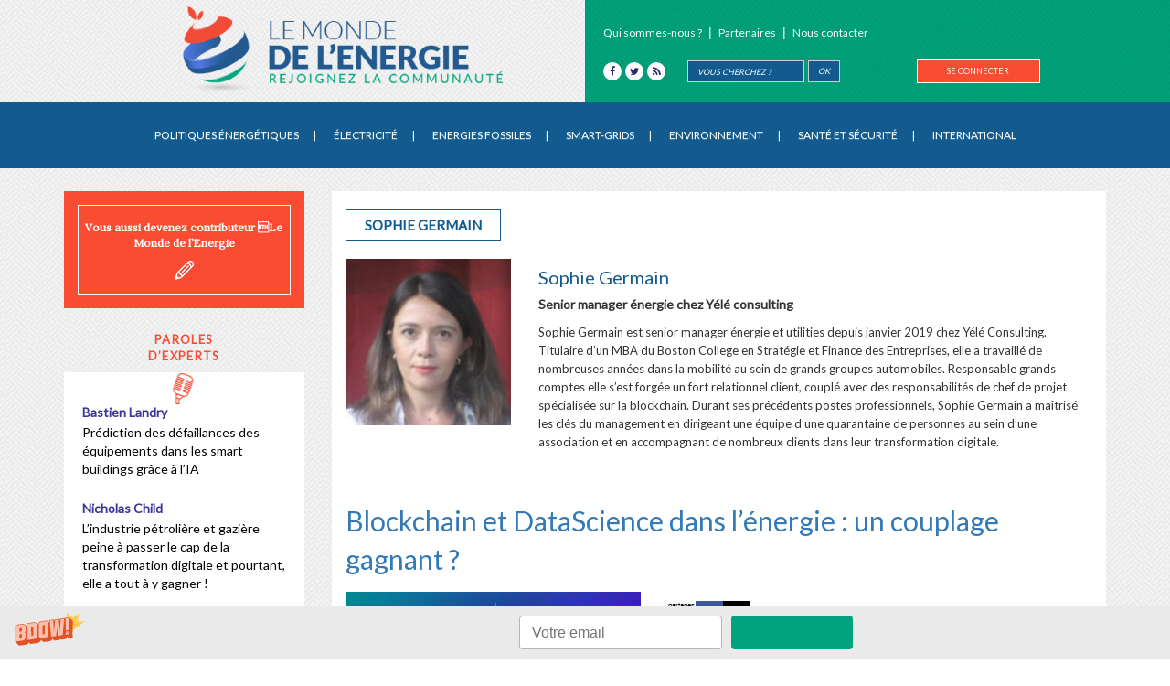

--- FILE ---
content_type: text/html; charset=UTF-8
request_url: https://www.lemondedelenergie.com/author/sophie-germain/
body_size: 14011
content:
<!DOCTYPE html>
<!--[if lt IE 7]>  <html class="no-js lt-ie9 lt-ie8 lt-ie7" lang="fr-FR" prefix="og: http://ogp.me/ns#"> <![endif]-->
<!--[if IE 7]>     <html class="no-js lt-ie9 lt-ie8" lang="fr-FR" prefix="og: http://ogp.me/ns#"> <![endif]-->
<!--[if IE 8]>     <html class="no-js lt-ie9" lang="fr-FR" prefix="og: http://ogp.me/ns#"> <![endif]-->
<!--[if gt IE 8]><!--> <html class="no-js" lang="fr-FR" prefix="og: http://ogp.me/ns#"> <!--<![endif]-->
	<head>
		<meta name="msvalidate.01" content="8349592174FE45A7E70049BEC90BD411" />
		<meta charset="UTF-8">
		<meta http-equiv="X-UA-Compatible" content="IE=edge,chrome=1">
		<meta name="viewport" content="width=device-width">
		<!--[<META HTTP-EQUIV="Refresh" CONTENT="600; URL=">-->

		<link rel="profile" href="https://gmpg.org/xfn/11">
		<link rel="pingback" href="">
		<meta name="getlinko-verify-code" content="getlinko-verify-010707b3a5d280f8f6b938327177343f9cf08209"/>
		
		<!--wordpress head-->
		<title>Sophie Germain, auteur sur Le Monde de l&#039;Energie</title>
<meta name='robots' content='max-image-preview:large' />
	<style>img:is([sizes="auto" i], [sizes^="auto," i]) { contain-intrinsic-size: 3000px 1500px }</style>
	
<!-- This site is optimized with the Yoast SEO Premium plugin v5.9.2 - https://yoast.com/wordpress/plugins/seo/ -->
<link rel="canonical" href="https://www.lemondedelenergie.com/author/sophie-germain/" />
<meta property="og:locale" content="fr_FR" />
<meta property="og:type" content="object" />
<meta property="og:title" content="Sophie Germain, auteur sur Le Monde de l&#039;Energie" />
<meta property="og:url" content="https://www.lemondedelenergie.com/author/sophie-germain/" />
<meta property="og:site_name" content="Le Monde de l&#039;Energie" />
<meta name="twitter:card" content="summary_large_image" />
<meta name="twitter:title" content="Sophie Germain, auteur sur Le Monde de l&#039;Energie" />
<script type='application/ld+json'>{"@context":"http:\/\/schema.org","@type":"WebSite","@id":"#website","url":"https:\/\/www.lemondedelenergie.com\/","name":"Le Monde de l&#039;Energie","potentialAction":{"@type":"SearchAction","target":"https:\/\/www.lemondedelenergie.com\/?s={search_term_string}","query-input":"required name=search_term_string"}}</script>
<!-- / Yoast SEO Premium plugin. -->

<link rel='dns-prefetch' href='//secure.gravatar.com' />
<link rel='dns-prefetch' href='//stats.wp.com' />
<link rel='dns-prefetch' href='//fonts.googleapis.com' />
<link rel='dns-prefetch' href='//v0.wordpress.com' />
<link rel="alternate" type="application/rss+xml" title="Le Monde de l&#039;Energie &raquo; Flux" href="https://www.lemondedelenergie.com/feed/" />
<link rel="alternate" type="application/rss+xml" title="Le Monde de l&#039;Energie &raquo; Flux des commentaires" href="https://www.lemondedelenergie.com/comments/feed/" />
<link rel="alternate" type="application/rss+xml" title="Le Monde de l&#039;Energie &raquo; Flux des articles écrits par Sophie Germain" href="https://www.lemondedelenergie.com/author/sophie-germain/feed/" />
<script async src="https://www.googletagmanager.com/gtag/js?id=UA-88855368-1"></script>
<script>
  window.dataLayer = window.dataLayer || [];
  function gtag(){dataLayer.push(arguments);}
  gtag("js", new Date());
  gtag("config", "UA-88855368-1", {"allow_display_features":false});
  </script>

	<script type="text/javascript">
/* <![CDATA[ */
window._wpemojiSettings = {"baseUrl":"https:\/\/s.w.org\/images\/core\/emoji\/15.1.0\/72x72\/","ext":".png","svgUrl":"https:\/\/s.w.org\/images\/core\/emoji\/15.1.0\/svg\/","svgExt":".svg","source":{"concatemoji":"https:\/\/www.lemondedelenergie.com\/wp-includes\/js\/wp-emoji-release.min.js?ver=6.8"}};
/*! This file is auto-generated */
!function(i,n){var o,s,e;function c(e){try{var t={supportTests:e,timestamp:(new Date).valueOf()};sessionStorage.setItem(o,JSON.stringify(t))}catch(e){}}function p(e,t,n){e.clearRect(0,0,e.canvas.width,e.canvas.height),e.fillText(t,0,0);var t=new Uint32Array(e.getImageData(0,0,e.canvas.width,e.canvas.height).data),r=(e.clearRect(0,0,e.canvas.width,e.canvas.height),e.fillText(n,0,0),new Uint32Array(e.getImageData(0,0,e.canvas.width,e.canvas.height).data));return t.every(function(e,t){return e===r[t]})}function u(e,t,n){switch(t){case"flag":return n(e,"\ud83c\udff3\ufe0f\u200d\u26a7\ufe0f","\ud83c\udff3\ufe0f\u200b\u26a7\ufe0f")?!1:!n(e,"\ud83c\uddfa\ud83c\uddf3","\ud83c\uddfa\u200b\ud83c\uddf3")&&!n(e,"\ud83c\udff4\udb40\udc67\udb40\udc62\udb40\udc65\udb40\udc6e\udb40\udc67\udb40\udc7f","\ud83c\udff4\u200b\udb40\udc67\u200b\udb40\udc62\u200b\udb40\udc65\u200b\udb40\udc6e\u200b\udb40\udc67\u200b\udb40\udc7f");case"emoji":return!n(e,"\ud83d\udc26\u200d\ud83d\udd25","\ud83d\udc26\u200b\ud83d\udd25")}return!1}function f(e,t,n){var r="undefined"!=typeof WorkerGlobalScope&&self instanceof WorkerGlobalScope?new OffscreenCanvas(300,150):i.createElement("canvas"),a=r.getContext("2d",{willReadFrequently:!0}),o=(a.textBaseline="top",a.font="600 32px Arial",{});return e.forEach(function(e){o[e]=t(a,e,n)}),o}function t(e){var t=i.createElement("script");t.src=e,t.defer=!0,i.head.appendChild(t)}"undefined"!=typeof Promise&&(o="wpEmojiSettingsSupports",s=["flag","emoji"],n.supports={everything:!0,everythingExceptFlag:!0},e=new Promise(function(e){i.addEventListener("DOMContentLoaded",e,{once:!0})}),new Promise(function(t){var n=function(){try{var e=JSON.parse(sessionStorage.getItem(o));if("object"==typeof e&&"number"==typeof e.timestamp&&(new Date).valueOf()<e.timestamp+604800&&"object"==typeof e.supportTests)return e.supportTests}catch(e){}return null}();if(!n){if("undefined"!=typeof Worker&&"undefined"!=typeof OffscreenCanvas&&"undefined"!=typeof URL&&URL.createObjectURL&&"undefined"!=typeof Blob)try{var e="postMessage("+f.toString()+"("+[JSON.stringify(s),u.toString(),p.toString()].join(",")+"));",r=new Blob([e],{type:"text/javascript"}),a=new Worker(URL.createObjectURL(r),{name:"wpTestEmojiSupports"});return void(a.onmessage=function(e){c(n=e.data),a.terminate(),t(n)})}catch(e){}c(n=f(s,u,p))}t(n)}).then(function(e){for(var t in e)n.supports[t]=e[t],n.supports.everything=n.supports.everything&&n.supports[t],"flag"!==t&&(n.supports.everythingExceptFlag=n.supports.everythingExceptFlag&&n.supports[t]);n.supports.everythingExceptFlag=n.supports.everythingExceptFlag&&!n.supports.flag,n.DOMReady=!1,n.readyCallback=function(){n.DOMReady=!0}}).then(function(){return e}).then(function(){var e;n.supports.everything||(n.readyCallback(),(e=n.source||{}).concatemoji?t(e.concatemoji):e.wpemoji&&e.twemoji&&(t(e.twemoji),t(e.wpemoji)))}))}((window,document),window._wpemojiSettings);
/* ]]> */
</script>
<style id='wp-emoji-styles-inline-css' type='text/css'>

	img.wp-smiley, img.emoji {
		display: inline !important;
		border: none !important;
		box-shadow: none !important;
		height: 1em !important;
		width: 1em !important;
		margin: 0 0.07em !important;
		vertical-align: -0.1em !important;
		background: none !important;
		padding: 0 !important;
	}
</style>
<link rel='stylesheet' id='wp-block-library-css' href='https://www.lemondedelenergie.com/wp-includes/css/dist/block-library/style.min.css?ver=6.8' type='text/css' media='all' />
<style id='classic-theme-styles-inline-css' type='text/css'>
/*! This file is auto-generated */
.wp-block-button__link{color:#fff;background-color:#32373c;border-radius:9999px;box-shadow:none;text-decoration:none;padding:calc(.667em + 2px) calc(1.333em + 2px);font-size:1.125em}.wp-block-file__button{background:#32373c;color:#fff;text-decoration:none}
</style>
<style id='feedzy-rss-feeds-loop-style-inline-css' type='text/css'>
.wp-block-feedzy-rss-feeds-loop{display:grid;gap:24px;grid-template-columns:repeat(1,1fr)}@media(min-width:782px){.wp-block-feedzy-rss-feeds-loop.feedzy-loop-columns-2,.wp-block-feedzy-rss-feeds-loop.feedzy-loop-columns-3,.wp-block-feedzy-rss-feeds-loop.feedzy-loop-columns-4,.wp-block-feedzy-rss-feeds-loop.feedzy-loop-columns-5{grid-template-columns:repeat(2,1fr)}}@media(min-width:960px){.wp-block-feedzy-rss-feeds-loop.feedzy-loop-columns-2{grid-template-columns:repeat(2,1fr)}.wp-block-feedzy-rss-feeds-loop.feedzy-loop-columns-3{grid-template-columns:repeat(3,1fr)}.wp-block-feedzy-rss-feeds-loop.feedzy-loop-columns-4{grid-template-columns:repeat(4,1fr)}.wp-block-feedzy-rss-feeds-loop.feedzy-loop-columns-5{grid-template-columns:repeat(5,1fr)}}.wp-block-feedzy-rss-feeds-loop .wp-block-image.is-style-rounded img{border-radius:9999px}

</style>
<link rel='stylesheet' id='mediaelement-css' href='https://www.lemondedelenergie.com/wp-includes/js/mediaelement/mediaelementplayer-legacy.min.css?ver=4.2.17' type='text/css' media='all' />
<link rel='stylesheet' id='wp-mediaelement-css' href='https://www.lemondedelenergie.com/wp-includes/js/mediaelement/wp-mediaelement.min.css?ver=6.8' type='text/css' media='all' />
<style id='jetpack-sharing-buttons-style-inline-css' type='text/css'>
.jetpack-sharing-buttons__services-list{display:flex;flex-direction:row;flex-wrap:wrap;gap:0;list-style-type:none;margin:5px;padding:0}.jetpack-sharing-buttons__services-list.has-small-icon-size{font-size:12px}.jetpack-sharing-buttons__services-list.has-normal-icon-size{font-size:16px}.jetpack-sharing-buttons__services-list.has-large-icon-size{font-size:24px}.jetpack-sharing-buttons__services-list.has-huge-icon-size{font-size:36px}@media print{.jetpack-sharing-buttons__services-list{display:none!important}}.editor-styles-wrapper .wp-block-jetpack-sharing-buttons{gap:0;padding-inline-start:0}ul.jetpack-sharing-buttons__services-list.has-background{padding:1.25em 2.375em}
</style>
<style id='global-styles-inline-css' type='text/css'>
:root{--wp--preset--aspect-ratio--square: 1;--wp--preset--aspect-ratio--4-3: 4/3;--wp--preset--aspect-ratio--3-4: 3/4;--wp--preset--aspect-ratio--3-2: 3/2;--wp--preset--aspect-ratio--2-3: 2/3;--wp--preset--aspect-ratio--16-9: 16/9;--wp--preset--aspect-ratio--9-16: 9/16;--wp--preset--color--black: #000000;--wp--preset--color--cyan-bluish-gray: #abb8c3;--wp--preset--color--white: #ffffff;--wp--preset--color--pale-pink: #f78da7;--wp--preset--color--vivid-red: #cf2e2e;--wp--preset--color--luminous-vivid-orange: #ff6900;--wp--preset--color--luminous-vivid-amber: #fcb900;--wp--preset--color--light-green-cyan: #7bdcb5;--wp--preset--color--vivid-green-cyan: #00d084;--wp--preset--color--pale-cyan-blue: #8ed1fc;--wp--preset--color--vivid-cyan-blue: #0693e3;--wp--preset--color--vivid-purple: #9b51e0;--wp--preset--gradient--vivid-cyan-blue-to-vivid-purple: linear-gradient(135deg,rgba(6,147,227,1) 0%,rgb(155,81,224) 100%);--wp--preset--gradient--light-green-cyan-to-vivid-green-cyan: linear-gradient(135deg,rgb(122,220,180) 0%,rgb(0,208,130) 100%);--wp--preset--gradient--luminous-vivid-amber-to-luminous-vivid-orange: linear-gradient(135deg,rgba(252,185,0,1) 0%,rgba(255,105,0,1) 100%);--wp--preset--gradient--luminous-vivid-orange-to-vivid-red: linear-gradient(135deg,rgba(255,105,0,1) 0%,rgb(207,46,46) 100%);--wp--preset--gradient--very-light-gray-to-cyan-bluish-gray: linear-gradient(135deg,rgb(238,238,238) 0%,rgb(169,184,195) 100%);--wp--preset--gradient--cool-to-warm-spectrum: linear-gradient(135deg,rgb(74,234,220) 0%,rgb(151,120,209) 20%,rgb(207,42,186) 40%,rgb(238,44,130) 60%,rgb(251,105,98) 80%,rgb(254,248,76) 100%);--wp--preset--gradient--blush-light-purple: linear-gradient(135deg,rgb(255,206,236) 0%,rgb(152,150,240) 100%);--wp--preset--gradient--blush-bordeaux: linear-gradient(135deg,rgb(254,205,165) 0%,rgb(254,45,45) 50%,rgb(107,0,62) 100%);--wp--preset--gradient--luminous-dusk: linear-gradient(135deg,rgb(255,203,112) 0%,rgb(199,81,192) 50%,rgb(65,88,208) 100%);--wp--preset--gradient--pale-ocean: linear-gradient(135deg,rgb(255,245,203) 0%,rgb(182,227,212) 50%,rgb(51,167,181) 100%);--wp--preset--gradient--electric-grass: linear-gradient(135deg,rgb(202,248,128) 0%,rgb(113,206,126) 100%);--wp--preset--gradient--midnight: linear-gradient(135deg,rgb(2,3,129) 0%,rgb(40,116,252) 100%);--wp--preset--font-size--small: 13px;--wp--preset--font-size--medium: 20px;--wp--preset--font-size--large: 36px;--wp--preset--font-size--x-large: 42px;--wp--preset--spacing--20: 0.44rem;--wp--preset--spacing--30: 0.67rem;--wp--preset--spacing--40: 1rem;--wp--preset--spacing--50: 1.5rem;--wp--preset--spacing--60: 2.25rem;--wp--preset--spacing--70: 3.38rem;--wp--preset--spacing--80: 5.06rem;--wp--preset--shadow--natural: 6px 6px 9px rgba(0, 0, 0, 0.2);--wp--preset--shadow--deep: 12px 12px 50px rgba(0, 0, 0, 0.4);--wp--preset--shadow--sharp: 6px 6px 0px rgba(0, 0, 0, 0.2);--wp--preset--shadow--outlined: 6px 6px 0px -3px rgba(255, 255, 255, 1), 6px 6px rgba(0, 0, 0, 1);--wp--preset--shadow--crisp: 6px 6px 0px rgba(0, 0, 0, 1);}:where(.is-layout-flex){gap: 0.5em;}:where(.is-layout-grid){gap: 0.5em;}body .is-layout-flex{display: flex;}.is-layout-flex{flex-wrap: wrap;align-items: center;}.is-layout-flex > :is(*, div){margin: 0;}body .is-layout-grid{display: grid;}.is-layout-grid > :is(*, div){margin: 0;}:where(.wp-block-columns.is-layout-flex){gap: 2em;}:where(.wp-block-columns.is-layout-grid){gap: 2em;}:where(.wp-block-post-template.is-layout-flex){gap: 1.25em;}:where(.wp-block-post-template.is-layout-grid){gap: 1.25em;}.has-black-color{color: var(--wp--preset--color--black) !important;}.has-cyan-bluish-gray-color{color: var(--wp--preset--color--cyan-bluish-gray) !important;}.has-white-color{color: var(--wp--preset--color--white) !important;}.has-pale-pink-color{color: var(--wp--preset--color--pale-pink) !important;}.has-vivid-red-color{color: var(--wp--preset--color--vivid-red) !important;}.has-luminous-vivid-orange-color{color: var(--wp--preset--color--luminous-vivid-orange) !important;}.has-luminous-vivid-amber-color{color: var(--wp--preset--color--luminous-vivid-amber) !important;}.has-light-green-cyan-color{color: var(--wp--preset--color--light-green-cyan) !important;}.has-vivid-green-cyan-color{color: var(--wp--preset--color--vivid-green-cyan) !important;}.has-pale-cyan-blue-color{color: var(--wp--preset--color--pale-cyan-blue) !important;}.has-vivid-cyan-blue-color{color: var(--wp--preset--color--vivid-cyan-blue) !important;}.has-vivid-purple-color{color: var(--wp--preset--color--vivid-purple) !important;}.has-black-background-color{background-color: var(--wp--preset--color--black) !important;}.has-cyan-bluish-gray-background-color{background-color: var(--wp--preset--color--cyan-bluish-gray) !important;}.has-white-background-color{background-color: var(--wp--preset--color--white) !important;}.has-pale-pink-background-color{background-color: var(--wp--preset--color--pale-pink) !important;}.has-vivid-red-background-color{background-color: var(--wp--preset--color--vivid-red) !important;}.has-luminous-vivid-orange-background-color{background-color: var(--wp--preset--color--luminous-vivid-orange) !important;}.has-luminous-vivid-amber-background-color{background-color: var(--wp--preset--color--luminous-vivid-amber) !important;}.has-light-green-cyan-background-color{background-color: var(--wp--preset--color--light-green-cyan) !important;}.has-vivid-green-cyan-background-color{background-color: var(--wp--preset--color--vivid-green-cyan) !important;}.has-pale-cyan-blue-background-color{background-color: var(--wp--preset--color--pale-cyan-blue) !important;}.has-vivid-cyan-blue-background-color{background-color: var(--wp--preset--color--vivid-cyan-blue) !important;}.has-vivid-purple-background-color{background-color: var(--wp--preset--color--vivid-purple) !important;}.has-black-border-color{border-color: var(--wp--preset--color--black) !important;}.has-cyan-bluish-gray-border-color{border-color: var(--wp--preset--color--cyan-bluish-gray) !important;}.has-white-border-color{border-color: var(--wp--preset--color--white) !important;}.has-pale-pink-border-color{border-color: var(--wp--preset--color--pale-pink) !important;}.has-vivid-red-border-color{border-color: var(--wp--preset--color--vivid-red) !important;}.has-luminous-vivid-orange-border-color{border-color: var(--wp--preset--color--luminous-vivid-orange) !important;}.has-luminous-vivid-amber-border-color{border-color: var(--wp--preset--color--luminous-vivid-amber) !important;}.has-light-green-cyan-border-color{border-color: var(--wp--preset--color--light-green-cyan) !important;}.has-vivid-green-cyan-border-color{border-color: var(--wp--preset--color--vivid-green-cyan) !important;}.has-pale-cyan-blue-border-color{border-color: var(--wp--preset--color--pale-cyan-blue) !important;}.has-vivid-cyan-blue-border-color{border-color: var(--wp--preset--color--vivid-cyan-blue) !important;}.has-vivid-purple-border-color{border-color: var(--wp--preset--color--vivid-purple) !important;}.has-vivid-cyan-blue-to-vivid-purple-gradient-background{background: var(--wp--preset--gradient--vivid-cyan-blue-to-vivid-purple) !important;}.has-light-green-cyan-to-vivid-green-cyan-gradient-background{background: var(--wp--preset--gradient--light-green-cyan-to-vivid-green-cyan) !important;}.has-luminous-vivid-amber-to-luminous-vivid-orange-gradient-background{background: var(--wp--preset--gradient--luminous-vivid-amber-to-luminous-vivid-orange) !important;}.has-luminous-vivid-orange-to-vivid-red-gradient-background{background: var(--wp--preset--gradient--luminous-vivid-orange-to-vivid-red) !important;}.has-very-light-gray-to-cyan-bluish-gray-gradient-background{background: var(--wp--preset--gradient--very-light-gray-to-cyan-bluish-gray) !important;}.has-cool-to-warm-spectrum-gradient-background{background: var(--wp--preset--gradient--cool-to-warm-spectrum) !important;}.has-blush-light-purple-gradient-background{background: var(--wp--preset--gradient--blush-light-purple) !important;}.has-blush-bordeaux-gradient-background{background: var(--wp--preset--gradient--blush-bordeaux) !important;}.has-luminous-dusk-gradient-background{background: var(--wp--preset--gradient--luminous-dusk) !important;}.has-pale-ocean-gradient-background{background: var(--wp--preset--gradient--pale-ocean) !important;}.has-electric-grass-gradient-background{background: var(--wp--preset--gradient--electric-grass) !important;}.has-midnight-gradient-background{background: var(--wp--preset--gradient--midnight) !important;}.has-small-font-size{font-size: var(--wp--preset--font-size--small) !important;}.has-medium-font-size{font-size: var(--wp--preset--font-size--medium) !important;}.has-large-font-size{font-size: var(--wp--preset--font-size--large) !important;}.has-x-large-font-size{font-size: var(--wp--preset--font-size--x-large) !important;}
:where(.wp-block-post-template.is-layout-flex){gap: 1.25em;}:where(.wp-block-post-template.is-layout-grid){gap: 1.25em;}
:where(.wp-block-columns.is-layout-flex){gap: 2em;}:where(.wp-block-columns.is-layout-grid){gap: 2em;}
:root :where(.wp-block-pullquote){font-size: 1.5em;line-height: 1.6;}
</style>
<link rel='stylesheet' id='contact-form-7-css' href='https://www.lemondedelenergie.com/wp-content/plugins/contact-form-7/includes/css/styles.css?ver=6.0.6' type='text/css' media='all' />
<link rel='stylesheet' id='cookie-notice-front-css' href='https://www.lemondedelenergie.com/wp-content/plugins/cookie-notice/css/front.min.css?ver=2.5.6' type='text/css' media='all' />
<link rel='stylesheet' id='taxonomy-image-plugin-public-css' href='https://www.lemondedelenergie.com/wp-content/plugins/taxonomy-images/css/style.css?ver=0.9.6' type='text/css' media='screen' />
<link rel='stylesheet' id='ppress-frontend-css' href='https://www.lemondedelenergie.com/wp-content/plugins/wp-user-avatar/assets/css/frontend.min.css?ver=4.15.23' type='text/css' media='all' />
<link rel='stylesheet' id='ppress-flatpickr-css' href='https://www.lemondedelenergie.com/wp-content/plugins/wp-user-avatar/assets/flatpickr/flatpickr.min.css?ver=4.15.23' type='text/css' media='all' />
<link rel='stylesheet' id='ppress-select2-css' href='https://www.lemondedelenergie.com/wp-content/plugins/wp-user-avatar/assets/select2/select2.min.css?ver=6.8' type='text/css' media='all' />
<link rel='stylesheet' id='parent-style-css' href='https://www.lemondedelenergie.com/wp-content/themes/bootstrap-basic/style.css?ver=6.8' type='text/css' media='all' />
<link rel='stylesheet' id='child-style-css' href='https://www.lemondedelenergie.com/wp-content/themes/bootstrap-basic-child/style.css?ver=6.8' type='text/css' media='all' />
<link rel='stylesheet' id='google-fonts-css' href='https://fonts.googleapis.com/css?family=Lora%7CLato' type='text/css' media='all' />
<link rel='stylesheet' id='child-main-style-css' href='https://www.lemondedelenergie.com/wp-content/themes/bootstrap-basic-child/assets/css/child-main.css?ver=6.8' type='text/css' media='all' />
<link rel='stylesheet' id='bootstrap-style-css' href='https://www.lemondedelenergie.com/wp-content/themes/bootstrap-basic/css/bootstrap.min.css?ver=3.3.7' type='text/css' media='all' />
<link rel='stylesheet' id='bootstrap-theme-style-css' href='https://www.lemondedelenergie.com/wp-content/themes/bootstrap-basic/css/bootstrap-theme.min.css?ver=3.3.7' type='text/css' media='all' />
<link rel='stylesheet' id='fontawesome-style-css' href='https://www.lemondedelenergie.com/wp-content/themes/bootstrap-basic/css/font-awesome.min.css?ver=4.6.3' type='text/css' media='all' />
<link rel='stylesheet' id='main-style-css' href='https://www.lemondedelenergie.com/wp-content/themes/bootstrap-basic/css/main.css?ver=6.8' type='text/css' media='all' />
<link rel='stylesheet' id='bootstrap-basic-style-css' href='https://www.lemondedelenergie.com/wp-content/themes/bootstrap-basic-child/style.css?ver=6.8' type='text/css' media='all' />
<style id='akismet-widget-style-inline-css' type='text/css'>

			.a-stats {
				--akismet-color-mid-green: #357b49;
				--akismet-color-white: #fff;
				--akismet-color-light-grey: #f6f7f7;

				max-width: 350px;
				width: auto;
			}

			.a-stats * {
				all: unset;
				box-sizing: border-box;
			}

			.a-stats strong {
				font-weight: 600;
			}

			.a-stats a.a-stats__link,
			.a-stats a.a-stats__link:visited,
			.a-stats a.a-stats__link:active {
				background: var(--akismet-color-mid-green);
				border: none;
				box-shadow: none;
				border-radius: 8px;
				color: var(--akismet-color-white);
				cursor: pointer;
				display: block;
				font-family: -apple-system, BlinkMacSystemFont, 'Segoe UI', 'Roboto', 'Oxygen-Sans', 'Ubuntu', 'Cantarell', 'Helvetica Neue', sans-serif;
				font-weight: 500;
				padding: 12px;
				text-align: center;
				text-decoration: none;
				transition: all 0.2s ease;
			}

			/* Extra specificity to deal with TwentyTwentyOne focus style */
			.widget .a-stats a.a-stats__link:focus {
				background: var(--akismet-color-mid-green);
				color: var(--akismet-color-white);
				text-decoration: none;
			}

			.a-stats a.a-stats__link:hover {
				filter: brightness(110%);
				box-shadow: 0 4px 12px rgba(0, 0, 0, 0.06), 0 0 2px rgba(0, 0, 0, 0.16);
			}

			.a-stats .count {
				color: var(--akismet-color-white);
				display: block;
				font-size: 1.5em;
				line-height: 1.4;
				padding: 0 13px;
				white-space: nowrap;
			}
		
</style>
<link rel='stylesheet' id='otw-shortcode-general_foundicons-css' href='https://www.lemondedelenergie.com/wp-content/plugins/buttons-shortcode-and-widget/include/otw_components/otw_shortcode/css/general_foundicons.css?ver=6.8' type='text/css' media='all' />
<link rel='stylesheet' id='otw-shortcode-social_foundicons-css' href='https://www.lemondedelenergie.com/wp-content/plugins/buttons-shortcode-and-widget/include/otw_components/otw_shortcode/css/social_foundicons.css?ver=6.8' type='text/css' media='all' />
<link rel='stylesheet' id='otw-shortcode-css' href='https://www.lemondedelenergie.com/wp-content/plugins/buttons-shortcode-and-widget/include/otw_components/otw_shortcode/css/otw_shortcode.css?ver=6.8' type='text/css' media='all' />
<script type="text/javascript" src="https://www.lemondedelenergie.com/wp-includes/js/jquery/jquery.min.js?ver=3.7.1" id="jquery-core-js"></script>
<script type="text/javascript" src="https://www.lemondedelenergie.com/wp-includes/js/jquery/jquery-migrate.min.js?ver=3.4.1" id="jquery-migrate-js"></script>
<script type="text/javascript" id="cookie-notice-front-js-before">
/* <![CDATA[ */
var cnArgs = {"ajaxUrl":"https:\/\/www.lemondedelenergie.com\/wp-admin\/admin-ajax.php","nonce":"e34e1c2aa7","hideEffect":"fade","position":"bottom","onScroll":false,"onScrollOffset":100,"onClick":false,"cookieName":"cookie_notice_accepted","cookieTime":2592000,"cookieTimeRejected":2592000,"globalCookie":false,"redirection":false,"cache":true,"revokeCookies":false,"revokeCookiesOpt":"automatic"};
/* ]]> */
</script>
<script type="text/javascript" src="https://www.lemondedelenergie.com/wp-content/plugins/cookie-notice/js/front.min.js?ver=2.5.6" id="cookie-notice-front-js"></script>
<script type="text/javascript" src="https://www.lemondedelenergie.com/wp-content/plugins/wp-user-avatar/assets/flatpickr/flatpickr.min.js?ver=4.15.23" id="ppress-flatpickr-js"></script>
<script type="text/javascript" src="https://www.lemondedelenergie.com/wp-content/plugins/wp-user-avatar/assets/select2/select2.min.js?ver=4.15.23" id="ppress-select2-js"></script>
<script type="text/javascript" src="https://www.lemondedelenergie.com/wp-content/themes/bootstrap-basic/js/vendor/modernizr.min.js?ver=3.3.1" id="modernizr-script-js"></script>
<!--[if lt IE 9]>
<script type="text/javascript" src="https://www.lemondedelenergie.com/wp-content/themes/bootstrap-basic/js/vendor/respond.min.js?ver=1.4.2" id="respond-script-js"></script>
<![endif]-->
<!--[if lte IE 9]>
<script type="text/javascript" src="https://www.lemondedelenergie.com/wp-content/themes/bootstrap-basic/js/vendor/html5shiv.min.js?ver=3.7.3" id="html5-shiv-script-js"></script>
<![endif]-->
<link rel="https://api.w.org/" href="https://www.lemondedelenergie.com/wp-json/" /><link rel="alternate" title="JSON" type="application/json" href="https://www.lemondedelenergie.com/wp-json/wp/v2/users/260" /><link rel="EditURI" type="application/rsd+xml" title="RSD" href="https://www.lemondedelenergie.com/xmlrpc.php?rsd" />
<meta name="generator" content="WordPress 6.8" />
	<link rel="stylesheet" href="https://www.lemondedelenergie.com/wp-content/plugins/auto-link-best-tags/css/styles.css" type="text/css" />
	<style type="text/css">
.feedzy-rss-link-icon:after {
	content: url("https://www.lemondedelenergie.com/wp-content/plugins/feedzy-rss-feeds/img/external-link.png");
	margin-left: 3px;
}
</style>
			<style>img#wpstats{display:none}</style>
		<link rel="icon" href="https://www.lemondedelenergie.com/wp-content/uploads/2016/12/Untitled-1.png" sizes="32x32" />
<link rel="icon" href="https://www.lemondedelenergie.com/wp-content/uploads/2016/12/Untitled-1.png" sizes="192x192" />
<link rel="apple-touch-icon" href="https://www.lemondedelenergie.com/wp-content/uploads/2016/12/Untitled-1.png" />
<meta name="msapplication-TileImage" content="https://www.lemondedelenergie.com/wp-content/uploads/2016/12/Untitled-1.png" />
	</head>
	<body data-rsssl=1 class="archive author author-sophie-germain author-260 wp-theme-bootstrap-basic wp-child-theme-bootstrap-basic-child cookies-not-set">
		<script type="text/javascript" src="https://ads.ayads.co/ajs.php?zid=18081"></script>
		<!--[if lt IE 8]>
			<p class="chromeframe">You are using an <strong>outdated</strong> browser. Please <a href="http://browsehappy.com/">upgrade your browser</a> or <a href="http://www.google.com/chromeframe/?redirect=true">activate Google Chrome Frame</a> to improve your experience.</p>
		<![endif]-->
		
		<div class="container-fluid top-header">
			<div class="row">
				<div class="col-md-offset-1 col-md-5 top-header-left-row">
					<a href="https://www.lemondedelenergie.com/"><img src="https://www.lemondedelenergie.com/wp-content/uploads/2016/11/lemondedelenergie.png" alt="" class="img-responsive"></a>
				</div>
				<div class="col-md-6 top-header-right-row">
					<div class="top-right-row">
						
						<div class="col-md-12">
							<div class="header-top-menu"> 
								<ul id="menu-header-top-menu" class="header-top-menu-wrapp"><li id="menu-item-32186" class="menu-item menu-item-type-post_type menu-item-object-page menu-item-32186"><a href="https://www.lemondedelenergie.com/qui-sommes-nous/">Qui sommes-nous ?</a></li>
<li id="menu-item-32188" class="menu-item menu-item-type-post_type menu-item-object-page menu-item-32188"><a href="https://www.lemondedelenergie.com/partenaires/">Partenaires</a></li>
<li id="menu-item-32189" class="menu-item menu-item-type-post_type menu-item-object-page menu-item-32189"><a href="https://www.lemondedelenergie.com/nous-contacter/">Nous contacter</a></li>
</ul> 
							</div>
						</div> 
					
						<div class="col-md-12">
							<div class="top-social">
								 

									<div id="custom_html-2" class="widget_text widget widget_custom_html"><div class="textwidget custom-html-widget"><a href="https://www.facebook.com/Le-Monde-de-lEnergie-101562199916417/" target="_blank"><i class="fa fa-facebook" aria-hidden="true"></i></a>
<a href="https://twitter.com/lemondelenergie" target="_blank"><i class="fa fa-twitter" aria-hidden="true"></i></a>
<a href="//www.lemondedelenergie.com/feed/" target="_blank"><i class="fa fa-feed" aria-hidden="true"></i></a>		</div></div> 

								 
							</div>
							<div class="search-wrapp"> 
								<form role="search" method="get" class="search-form form" action="https://www.lemondedelenergie.com/">
	<label for="form-search-input" class="sr-only">Search for</label>
	<div class="input-group">
		<input type="search" id="form-search-input" class="form-control" placeholder="VOUS CHERCHEZ ?" value="" name="s" title="Search for:">
		<span class="input-group-btn">
			<button type="submit" class="btn">OK</button>
		</span>
	</div>
</form>							</div>
							<div class="btn-wrapp">
								<a href="https://www.lemondedelenergie.com/wp-admin" class="top-btn btn "><span class="btn-content_show">SE CONNECTER</span><span class="btn-content_hide">Espace contributeurs</span></a>
							</div>
						</div>
						
					</div>
				</div>
			</div>
		</div>
		
		<div class="container-fluid top-header-menu">
			<div class="row">
				<div class="container">
					<div class="row">
						 
						<header role="banner">
							<div class="main-navigation">
								<div class="col-md-12">
									<nav class="navbar navbar-default" role="navigation">
										<div class="navbar-header">
											<button type="button" class="navbar-toggle" data-toggle="collapse" data-target=".navbar-primary-collapse">
												<span class="sr-only">Toggle navigation</span>
												<span class="icon-bar"></span>
												<span class="icon-bar"></span>
												<span class="icon-bar"></span>
											</button>
										</div>
										
										<div class="collapse navbar-collapse navbar-primary-collapse">
											<ul id="menu-menu-principal" class="nav navbar-nav"><li id="menu-item-32179" class="menu-item menu-item-type-taxonomy menu-item-object-category menu-item-32179"><a href="https://www.lemondedelenergie.com/category/politiques-energetiques/">Politiques énergétiques</a></li>
<li id="menu-item-32180" class="menu-item menu-item-type-taxonomy menu-item-object-category menu-item-32180"><a href="https://www.lemondedelenergie.com/category/electricite/">Électricité</a></li>
<li id="menu-item-32219" class="menu-item menu-item-type-taxonomy menu-item-object-category menu-item-32219"><a href="https://www.lemondedelenergie.com/category/energies-fossiles/">Energies Fossiles</a></li>
<li id="menu-item-32182" class="menu-item menu-item-type-taxonomy menu-item-object-category menu-item-32182"><a href="https://www.lemondedelenergie.com/category/a-la-maison/">Smart-Grids</a></li>
<li id="menu-item-32183" class="menu-item menu-item-type-taxonomy menu-item-object-category menu-item-32183"><a href="https://www.lemondedelenergie.com/category/environnement-2/">Environnement</a></li>
<li id="menu-item-32184" class="menu-item menu-item-type-taxonomy menu-item-object-category menu-item-32184"><a href="https://www.lemondedelenergie.com/category/sante-et-securite/">Santé et sécurité</a></li>
<li id="menu-item-32221" class="menu-item menu-item-type-taxonomy menu-item-object-category menu-item-32221"><a href="https://www.lemondedelenergie.com/category/international/">International</a></li>
</ul> 
											 
										</div><!--.navbar-collapse-->
									</nav>
								</div>
							</div><!--.main-navigation-->
						</header>
					</div>
				</div>
			</div>

		</div>
			
		<div class="container">
			 		

			<div id="content" class="row row-with-vspace site-content">

 

</div>
</div>

<div class="container-fluid page-container bg-content" id="author-content">

    <div class="home-content-wrapper">
        
        <div class="container">
            
          <!--   <div class="row top-content-area">
              <div class="col-md-4">
                  <div class="date"> ven 25 Avr 2025 </div>
          </div> -->

            <div class="row">

                <div class="col-md-3">

                    <div class="row">
                            
                        <div class="col-md-12">

                             

                                <aside id="custom_html-7" class="widget_text widget widget_custom_html"><div class="textwidget custom-html-widget"><a href="//www.lemondedelenergie.com/devenir-contributeur/">
<span class="sb-block-1">
<span class="sb-block-1_wrapper">
<span class="sb-block-1_content">
Vous aussi devenez contributeur
Le Monde de l’Energie
</span>
<span class="sb-block-1_img">
<img src="//www.lemondedelenergie.com/wp-content/uploads/2016/11/icon2.png" alt="" />
</span>
</span>
</span>
</a></div></aside>
						<div class="widget_latest_posts sidebar11 sidebar-experts view-3">

				    		<div class="col-wrapper">
				
								<div class="col-header">
									<div class="col-title">Paroles d’experts</div>
									<div class="col-icon-img"><img src="//www.lemondedelenergie.com/wp-content/uploads/2016/11/icon3.png" class="widget_icon" alt=""/></div>
								</div>


							    <div id="carousel-10680b13347171b" class="carousel slide" data-ride="carousel" data-interval="false">
							        
							        <!-- Wrapper for slides -->
							        <div class="carousel-inner">
						        	
							        	
								        									        		<div class="item active">
								        	
								        	<div class="row item-row">
					      						<div class="col-md-12"><div class="content"><div class="author-name"><a href="https://www.lemondedelenergie.com/author/bastien-landry/">Bastien Landry</a></div><div class="author-post-title"><a href="https://www.lemondedelenergie.com/prediction-defaillances-equipements-dans-smart-buildings-grace-ia/2024/09/27/">Prédiction des défaillances des équipements dans les smart buildings grâce à l’IA</a></div></div></div>
					      					</div>
											
											
											
					      				
								        	
								        	<div class="row item-row">
					      						<div class="col-md-12"><div class="content"><div class="author-name"><a href="https://www.lemondedelenergie.com/author/nicholas-child/">Nicholas Child</a></div><div class="author-post-title"><a href="https://www.lemondedelenergie.com/industrie-petroliere-gaziere-peine-passer-cap-transformation-digitale-pourtant-elle-a-tout-gagner/2024/09/19/">L’industrie pétrolière et gazière peine à passer le cap de la transformation digitale et pourtant, elle a tout à y gagner !</a></div></div></div>
					      					</div>
											
											
																							</div><!--/.row-->
											
					      				
								        									        		<div class="item ">
								        	
								        	<div class="row item-row">
					      						<div class="col-md-12"><div class="content"><div class="author-name"><a href="https://www.lemondedelenergie.com/author/france-olivia-kwan/">France-Olivia Kwan</a></div><div class="author-post-title"><a href="https://www.lemondedelenergie.com/objectif-est-faciliter-implantation-projets-industriels-ayant-pour-objet-decarbonation/2024/09/04/">« L’objectif est de faciliter l’implantation des projets industriels ayant pour objet la décarbonation »</a></div></div></div>
					      					</div>
											
											
											
					      				
								        	
								        	<div class="row item-row">
					      						<div class="col-md-12"><div class="content"><div class="author-name"><a href="https://www.lemondedelenergie.com/author/sebastien-dupray/">Sébastien Dupray</a></div><div class="author-post-title"><a href="https://www.lemondedelenergie.com/ports-sont-activement-impliques-dans-effort-collectif-decarbonation/2024/09/23/">« Les ports sont activement impliqués dans l’effort collectif de décarbonation »</a></div></div></div>
					      					</div>
											
											
																							</div><!--/.row-->
											
					      				
					      				
					            	</div>
							            
							    </div>

							    <div class="corusel-control">
							        <div class="row">
							            <div class="col-md-12">
							                 <!-- Controls -->
							                <div class="controls">
							                    <a class="left glyphicon glyphicon-menu-left" href="#carousel-10680b13347171b" data-slide="prev"></a><a class="right glyphicon glyphicon-menu-right" href="#carousel-10680b13347171b" data-slide="next"></a>
							                </div>
							            </div>
							        </div>
							    </div>


							</div>	

				   		</div>

				   		<aside id="custom_html-8" class="widget_text widget widget_custom_html"><div class="textwidget custom-html-widget"><div style="display:inline-block; vertical-align: middle; ">
<a href="//www.lemondedelenergie.com/category/afp/"><img src="//www.lemondedelenergie.com/wp-content/uploads/2016/11/icon7-1.png"></a></div>
<div style="display:inline-block; vertical-align: middle;    font-family: 'Lato';  font-size: 12px; color: #0083ca; font-weight: bold;"><a href="//www.lemondedelenergie.com/category/afp/">En direct<br/>Brèves AFP</a></div></div></aside>						
						<div class="afp-wrapper">
							<div class="col-title"></div>
							<div class="afp">
								<div class="afp-list">
									<div class="datetime">01 Sep 2023 7h30</div><div class="title"><a href="https://www.lemondedelenergie.com/eolien-norvegien-statkraft-se-renforce-en-allemagne-en-france/2023/09/01/">Eolien: le norvégien Statkraft se renforce en Allemagne et en France</a></div><div class="datetime">01 Sep 2023 7h30</div><div class="title"><a href="https://www.lemondedelenergie.com/voie-reservee-covoiturage-sur-a1-pres-lille-experimentee-aux-heures-pointe/2023/09/01/">Une voie réservée au covoiturage sur l&rsquo;A1 près de Lille expérimentée aux heures de pointe</a></div><div class="datetime">01 Sep 2023 7h30</div><div class="title"><a href="https://www.lemondedelenergie.com/transition-ecologique-gouvernement-veut-former-3-000-cadres-etat-par-mois-des-septembre/2023/09/01/">Transition écologique: le gouvernement veut former 3.000 cadres de l&rsquo;Etat par mois dès septembre</a></div><div class="datetime">01 Sep 2023 7h30</div><div class="title"><a href="https://www.lemondedelenergie.com/energies-renouvelables-consortium-reprend-site-fonderies-du-poitou/2023/09/01/">Énergies renouvelables: un consortium reprend le site des Fonderies du Poitou</a></div><div class="datetime">01 Sep 2023 7h30</div><div class="title"><a href="https://www.lemondedelenergie.com/faute-exploration-bolivie-est-court-gaz-principal-produit-exportation/2023/09/01/">Faute d&rsquo;exploration la Bolivie est à court de gaz, principal produit d&rsquo;exportation</a></div><div class="datetime">31 Août 2023 7h30</div><div class="title"><a href="https://www.lemondedelenergie.com/turquie-quand-expansion-mines-charbon-mine-moral-villageois/2023/08/31/">Turquie: quand l&rsquo;expansion des mines à charbon mine le moral des villageois</a></div><div class="datetime">31 Août 2023 7h30</div><div class="title"><a href="https://www.lemondedelenergie.com/soupcons-blanchiment-fraude-fiscale-nouvelle-perquisition-chez-ge-belfort/2023/08/31/">Soupçons de blanchiment de fraude fiscale: nouvelle perquisition chez GE à Belfort</a></div><div class="datetime">31 Août 2023 7h30</div><div class="title"><a href="https://www.lemondedelenergie.com/competitivite-record-pour-energies-renouvelables-selon-rapport/2023/08/31/">Compétitivité record pour les énergies renouvelables, selon un rapport</a></div><div class="datetime">31 Août 2023 7h30</div><div class="title"><a href="https://www.lemondedelenergie.com/gazprom-benefice-net-semestriel-chute-lourdement/2023/08/31/">Gazprom: le bénéfice net semestriel chute lourdement</a></div>							        
								</div>
							</div>
						</div>

						<aside id="custom_html-9" class="widget_text widget widget_custom_html"><div class="textwidget custom-html-widget"><div class="view-6-custom">
<div class="view-6-custom-wrapper">
<div class="view-6-custom-header">
<div class="view-6-custom-title">Le monde de l’energie le mag</div>
<div class="view-6-custom-icon-img"><img class="widget_icon" src="//www.lemondedelenergie.com/wp-content/uploads/2016/11/icon7-2.png" alt="" /></div>
</div>
<div class="view-6-custom-content">

<img class="alignnone" src="//www.lemondedelenergie.com/wp-content/uploads/2016/11/imgs.jpg" width="233" height="335" />
<div class="btn-custom"><a href="//www.lemondedelenergie.com/recevoir-le-mag/">recevoir le mag</a></div>
</div>
</div>
</div></div></aside> 

                             

                        </div>
                    
                    </div>

                </div>

                <div class="col-md-9 content-area author-info">

                    <div class="author-info-wrapper">
                        
                        <div class="row author-header author-bg">
                            <div class="col-md-3"> 
                                <div class="author-name"><h1>Sophie Germain</h1></div>
                            </div>
                            <div class="col-md-9"> 
                                <div class="social-icon">
                                                                                                                                                                                                                    </div> 
                            </div>
                        </div>

                        <div class="row author-content bg">
                            <div class="col-md-3">
                                <div class="author-avatar"><img data-del="avatar" src='https://www.lemondedelenergie.com/wp-content/uploads/2019/10/0-150x150.jpeg' class='avatar pp-user-avatar avatar-150 photo ' height='150' width='150'/></div>
                            </div>
                            <div class="col-md-9">
                                <div class="author-fullname">Sophie Germain</div>
                                <div class="author-nickname">Senior manager énergie chez Yélé consulting</div>
                                <div class="author-desc">Sophie Germain est senior manager énergie et utilities depuis janvier 2019 chez Yélé Consulting. Titulaire d’un MBA du Boston College en Stratégie et Finance des Entreprises, elle a travaillé de nombreuses années dans la mobilité au sein de grands groupes automobiles. Responsable grands comptes elle s’est forgée un fort relationnel client, couplé avec des responsabilités de chef de projet spécialisée sur la blockchain. Durant ses précédents postes professionnels, Sophie Germain a maîtrisé les clés du management en dirigeant une équipe d’une quarantaine de personnes au sein d’une association et en accompagnant de nombreux clients dans leur transformation digitale.</div>
                            </div> 
                        </div>
                        
                       

                        <div class="content-area">

                            
                            <div class="row">
                                <div class="col-md-12">
                                    <div class="post-title">
                                        <a href="https://www.lemondedelenergie.com/blockchain-datascience-energie/2019/10/04/">Blockchain et DataScience dans l’énergie : un couplage gagnant ?</a>
                                    </div>
                                </div>
                                <div class="col-md-5">
                                    <div class="post-img">
                                                                                    <a href="https://www.lemondedelenergie.com/blockchain-datascience-energie/2019/10/04/" title="Blockchain et DataScience dans l’énergie : un couplage gagnant ?" >
                                                <img width="1280" height="954" src="https://www.lemondedelenergie.com/wp-content/uploads/2019/10/index.jpg" class="img-responsive wp-post-image" alt="" decoding="async" fetchpriority="high" srcset="https://www.lemondedelenergie.com/wp-content/uploads/2019/10/index.jpg 1280w, https://www.lemondedelenergie.com/wp-content/uploads/2019/10/index-300x224.jpg 300w, https://www.lemondedelenergie.com/wp-content/uploads/2019/10/index-768x572.jpg 768w, https://www.lemondedelenergie.com/wp-content/uploads/2019/10/index-1024x763.jpg 1024w" sizes="(max-width: 1280px) 100vw, 1280px" data-attachment-id="135069" data-permalink="https://www.lemondedelenergie.com/blockchain-datascience-energie/2019/10/04/index-2/" data-orig-file="https://www.lemondedelenergie.com/wp-content/uploads/2019/10/index.jpg" data-orig-size="1280,954" data-comments-opened="1" data-image-meta="{&quot;aperture&quot;:&quot;0&quot;,&quot;credit&quot;:&quot;&quot;,&quot;camera&quot;:&quot;&quot;,&quot;caption&quot;:&quot;&quot;,&quot;created_timestamp&quot;:&quot;0&quot;,&quot;copyright&quot;:&quot;&quot;,&quot;focal_length&quot;:&quot;0&quot;,&quot;iso&quot;:&quot;0&quot;,&quot;shutter_speed&quot;:&quot;0&quot;,&quot;title&quot;:&quot;&quot;,&quot;orientation&quot;:&quot;1&quot;}" data-image-title="blockchain-datascience-energie-jpg" data-image-description="&lt;p&gt;blockchain-datascience-energie-jpg&lt;/p&gt;
" data-image-caption="" data-medium-file="https://www.lemondedelenergie.com/wp-content/uploads/2019/10/index-300x224.jpg" data-large-file="https://www.lemondedelenergie.com/wp-content/uploads/2019/10/index-1024x763.jpg" />                                            </a>
                                                                            </div>
                                </div>
                                <div class="col-md-7">
                                    <div class="post-content">
                                        Article co-écrit par Sophie Germain, senior manager à Yélé consulting, Jérémy Slavik, senior manager, Filipe Afonso, manager et Abir Krifi, consultante. Dans un contexte de transition énergétique et de révolution numérique, les métiers traditionnels des énergéticiens (production, transport, distribution, fourniture) traversent une période de turbulence. L’arrivée massive d’énergies renouvelables distribuées (délocalisées) et l’explosion des innovations digitales (simulation – intelligence artificielle,<a href="https://www.lemondedelenergie.com/blockchain-datascience-energie/2019/10/04/" class="more"> ...</a>                                    </div>
                                    <div class="post-date">Publié le 04.10.2019   par <a class="author-post-name" href="https://www.lemondedelenergie.com/author/sophie-germain/">Sophie Germain</a></div>
                                </div>                                   
                            </div>

                            
                        </div>

                         

                    </div>
                            
                    

                </div>

                
            </div>

        </div>
    
    </div>

</div><!--.site-content-->



<div class="text-center tags-slider-header">on en parle !</div>

<div class="container-fluid tags-slider">

    <div class="container">

        
        
        <div id="carousel-tags" class="carousel slide" data-ride="carousel" data-interval="false">
                                    
            <!-- Wrapper for slides -->
            <div class="carousel-inner">
                
                                        
                    <div class="item active">
            
                        

                                                
                                                            <div class="row">
                            
                            <div class="col-md-2 item-wrapper col-md-offset-1">
                                <div class="item-block"><div class="tag-item" style="background-image: url(https://www.lemondedelenergie.com/wp-content/uploads/2016/10/centrale_solaire_Turquie_photo_Asunim-150x150.jpg)"><a href="https://www.lemondedelenergie.com/tag/energie/">énergie</a></div></div>
                            </div>

                                                        

                                                
                            
                            <div class="col-md-2 item-wrapper ">
                                <div class="item-block"><div class="tag-item" style="background-image: url(https://www.lemondedelenergie.com/wp-content/uploads/2016/12/electricite-150x150.jpg)"><a href="https://www.lemondedelenergie.com/tag/electricite-2/">électricité</a></div></div>
                            </div>

                                                        

                                                
                            
                            <div class="col-md-2 item-wrapper ">
                                <div class="item-block"><div class="tag-item" style="background-image: url(https://www.lemondedelenergie.com/wp-content/uploads/2016/12/france-150x150.png)"><a href="https://www.lemondedelenergie.com/tag/france/">France</a></div></div>
                            </div>

                                                        

                                                
                            
                            <div class="col-md-2 item-wrapper ">
                                <div class="item-block"><div class="tag-item" style="background-image: url(https://www.lemondedelenergie.com/wp-content/uploads/2019/01/renouvelables-150x150.png)"><a href="https://www.lemondedelenergie.com/tag/renouvelables/">Renouvelables</a></div></div>
                            </div>

                                                        

                                                
                            
                            <div class="col-md-2 item-wrapper ">
                                <div class="item-block"><div class="tag-item" style="background-image: url(https://www.lemondedelenergie.com/wp-content/uploads/2016/12/nucleaire-150x150.jpg)"><a href="https://www.lemondedelenergie.com/tag/nucleaire-2/">nucléaire</a></div></div>
                            </div>

                                                            </div>
                                                        

                                                
                                                            <div class="row">
                            
                            <div class="col-md-2 item-wrapper col-md-offset-1">
                                <div class="item-block"><div class="tag-item" style="background-image: url(https://www.lemondedelenergie.com/wp-content/uploads/2016/12/gaz-150x150.jpg)"><a href="https://www.lemondedelenergie.com/tag/gaz/">gaz</a></div></div>
                            </div>

                                                        

                                                
                            
                            <div class="col-md-2 item-wrapper ">
                                <div class="item-block"><div class="tag-item" style="background-image: url(https://www.lemondedelenergie.com/wp-content/uploads/2016/12/petrole-150x150.jpg)"><a href="https://www.lemondedelenergie.com/tag/petrole/">pétrole</a></div></div>
                            </div>

                                                        

                                                
                            
                            <div class="col-md-2 item-wrapper ">
                                <div class="item-block"><div class="tag-item" style="background-image: url(https://www.lemondedelenergie.com/wp-content/uploads/2019/01/europe-150x150.png)"><a href="https://www.lemondedelenergie.com/tag/europe/">Europe</a></div></div>
                            </div>

                                                        

                                                
                            
                            <div class="col-md-2 item-wrapper ">
                                <div class="item-block"><div class="tag-item" style="background-image: url(https://www.lemondedelenergie.com/wp-content/uploads/2016/12/wind-turbine-1578336_960_720-150x150.png)"><a href="https://www.lemondedelenergie.com/tag/eolien/">éolien</a></div></div>
                            </div>

                                                        

                                                
                            
                            <div class="col-md-2 item-wrapper ">
                                <div class="item-block"><div class="tag-item" style="background-image: url(https://www.lemondedelenergie.com/wp-content/uploads/2016/12/Four-solaire-odeillo-01-150x150.jpg)"><a href="https://www.lemondedelenergie.com/tag/solaire/">solaire</a></div></div>
                            </div>

                                                            </div>
                                                        

                                                

                    </div>

                                        
                    <div class="item ">
            
                        

                                                
                                                            <div class="row">
                            
                            <div class="col-md-2 item-wrapper col-md-offset-1">
                                <div class="item-block"><div class="tag-item" style="background-image: url(https://www.lemondedelenergie.com/wp-content/uploads/2019/01/climat-150x150.png)"><a href="https://www.lemondedelenergie.com/tag/climat/">Climat</a></div></div>
                            </div>

                                                        

                                                
                            
                            <div class="col-md-2 item-wrapper ">
                                <div class="item-block"><div class="tag-item" style="background-image: url(https://www.lemondedelenergie.com/wp-content/uploads/2019/01/charbon-150x150.jpg)"><a href="https://www.lemondedelenergie.com/tag/charbon/">Charbon</a></div></div>
                            </div>

                                                        

                                                
                            
                            <div class="col-md-2 item-wrapper ">
                                <div class="item-block"><div class="tag-item" style="background-image: url(https://www.lemondedelenergie.com/wp-content/uploads/2016/12/russia-1020934_960_720-150x150.png)"><a href="https://www.lemondedelenergie.com/tag/russie/">Russie</a></div></div>
                            </div>

                                                        

                                                
                            
                            <div class="col-md-2 item-wrapper ">
                                <div class="item-block"><div class="tag-item" style="background-image: url(https://www.lemondedelenergie.com/wp-content/uploads/2016/12/dpe-diagnostic-de-performance-energetique-150x150.jpg)"><a href="https://www.lemondedelenergie.com/tag/transition-energetique/">transition énergétique</a></div></div>
                            </div>

                                                        

                                                
                            
                            <div class="col-md-2 item-wrapper ">
                                <div class="item-block"><div class="tag-item" style="background-image: url(https://www.lemondedelenergie.com/wp-content/uploads/2019/01/usa-1-150x150.jpg)"><a href="https://www.lemondedelenergie.com/tag/usa/">USA</a></div></div>
                            </div>

                                                            </div>
                                                        

                                                
                                                            <div class="row">
                            
                            <div class="col-md-2 item-wrapper col-md-offset-1">
                                <div class="item-block"><div class="tag-item" ><a href="https://www.lemondedelenergie.com/tag/allemagne/">Allemagne</a></div></div>
                            </div>

                                                        

                                                
                            
                            <div class="col-md-2 item-wrapper ">
                                <div class="item-block"><div class="tag-item" style="background-image: url(https://www.lemondedelenergie.com/wp-content/uploads/2016/12/chine-150x150.png)"><a href="https://www.lemondedelenergie.com/tag/chine/">Chine</a></div></div>
                            </div>

                                                        

                                                
                            
                            <div class="col-md-2 item-wrapper ">
                                <div class="item-block"><div class="tag-item" ><a href="https://www.lemondedelenergie.com/tag/co2/">CO2</a></div></div>
                            </div>

                                                        

                                                
                            
                            <div class="col-md-2 item-wrapper ">
                                <div class="item-block"><div class="tag-item" style="background-image: url(https://www.lemondedelenergie.com/wp-content/uploads/2019/01/total-150x150.png)"><a href="https://www.lemondedelenergie.com/tag/total/">Total</a></div></div>
                            </div>

                                                        

                                                
                            
                            <div class="col-md-2 item-wrapper ">
                                <div class="item-block"><div class="tag-item" style="background-image: url(https://www.lemondedelenergie.com/wp-content/uploads/2016/12/flag-37712_960_720-150x150.png)"><a href="https://www.lemondedelenergie.com/tag/etats-unis/">Etats-unis</a></div></div>
                            </div>

                                                            </div>
                                                        

                                                

                    </div>

                
            

            </div>

            <!-- Controls -->
            <a class="left carousel-control" href="#carousel-tags" role="button" data-slide="prev">
                <img src="https://maneepfactory.com/lme/wp-content/uploads/2016/11/arrow-left.png" alt="">
            </a>
            <a class="right carousel-control" href="#carousel-tags" role="button" data-slide="next">
                <img src="https://maneepfactory.com/lme/wp-content/uploads/2016/11/arrow-right.png" alt="">
            </a>

        </div>

    </div>

</div>


<div class="partners-header text-center">Partenaires</div>

<div class="container partners">
    
    <div class="row">
        <div class="col-md-2 partners-items">
            <div class="partners-items-wrapper">
                <div class="link"><a href="#">notre-planete.info</a></div>
                <div class="date">20 nov 2015</div>
                <div class="title">Les principales causes de mortalité dans le monde : mise en perspective</div>
            </div>
        </div>
        <div class="col-md-2 partners-items">
            <div class="partners-items-wrapper">
                <div class="link"><a href="#">notre-planete.info</a></div>
                <div class="date">20 nov 2015</div>
                <div class="title">Les principales causes de mortalité dans le monde : mise en perspective</div>
            </div>
        </div>
        <div class="col-md-2 partners-items">
            <div class="partners-items-wrapper">
                <div class="link"><a href="#">notre-planete.info</a></div>
                <div class="date">20 nov 2015</div>
                <div class="title">Les principales causes de mortalité dans le monde : mise en perspective</div>
            </div>
        </div>
        <div class="col-md-2 partners-items">
            <div class="partners-items-wrapper">
                <div class="link"><a href="#">notre-planete.info</a></div>
                <div class="date">20 nov 2015</div>
                <div class="title">Les principales causes de mortalité dans le monde : mise en perspective</div>
            </div>
        </div>
        <div class="col-md-2 partners-items">
            <div class="partners-items-wrapper">
                <div class="link"><a href="#">notre-planete.info</a></div>
                <div class="date">20 nov 2015</div>
                <div class="title">Les principales causes de mortalité dans le monde : mise en perspective</div>
            </div>
        </div>
        <div class="col-md-2 partners-items">
            <div class="partners-items-wrapper">
                <div class="link"><a href="#">notre-planete.info</a></div>
                <div class="date">20 nov 2015</div>
                <div class="title">Les principales causes de mortalité dans le monde : mise en perspective</div>
            </div>
        </div>
    </div>

    <div class="row">
        <div class="col-md-2 partners-items">
            <div class="partners-items-wrapper">
                <div class="link"><a href="#">notre-planete.info</a></div>
                <div class="date">20 nov 2015</div>
                <div class="title">Les principales causes de mortalité dans le monde : mise en perspective</div>
            </div>
        </div>
        <div class="col-md-2 partners-items">
            <div class="partners-items-wrapper">
                <div class="link"><a href="#">notre-planete.info</a></div>
                <div class="date">20 nov 2015</div>
                <div class="title">Les principales causes de mortalité dans le monde : mise en perspective</div>
            </div>
        </div>
        <div class="col-md-2 partners-items">
            <div class="partners-items-wrapper">
                <div class="link"><a href="#">notre-planete.info</a></div>
                <div class="date">20 nov 2015</div>
                <div class="title">Les principales causes de mortalité dans le monde : mise en perspective</div>
            </div>
        </div>
        <div class="col-md-2 partners-items">
            <div class="partners-items-wrapper">
                <div class="link"><a href="#">notre-planete.info</a></div>
                <div class="date">20 nov 2015</div>
                <div class="title">Les principales causes de mortalité dans le monde : mise en perspective</div>
            </div>
        </div>
        <div class="col-md-2 partners-items">
            <div class="partners-items-wrapper">
                <div class="link"><a href="#">notre-planete.info</a></div>
                <div class="date">20 nov 2015</div>
                <div class="title">Les principales causes de mortalité dans le monde : mise en perspective</div>
            </div>
        </div>
        <div class="col-md-2 partners-items">
            <div class="partners-items-wrapper">
                <div class="link"><a href="#">notre-planete.info</a></div>
                <div class="date">20 nov 2015</div>
                <div class="title">Les principales causes de mortalité dans le monde : mise en perspective</div>
            </div>
        </div>
    </div>

    
</div>

		</div><!--.container page-container-->

	</div><!--.container-->
					
		<div class="container-fluid footer">
			
			<footer id="site-footer" role="contentinfo">
				<div id="footer-row" class="row site-footer">
					<div class="col-md-12">
						<div class="footer-menu text-center">
							<ul id="menu-footer-menu" class="footer-top-menu-wrapp"><li id="menu-item-32152" class="menu-item menu-item-type-post_type menu-item-object-page menu-item-32152"><a href="https://www.lemondedelenergie.com/qui-sommes-nous/">Qui sommes-nous ?</a></li>
<li id="menu-item-32150" class="menu-item menu-item-type-post_type menu-item-object-page menu-item-32150"><a href="https://www.lemondedelenergie.com/partenaires/">Partenaires</a></li>
<li id="menu-item-32149" class="menu-item menu-item-type-post_type menu-item-object-page menu-item-32149"><a href="https://www.lemondedelenergie.com/nous-contacter/">Nous contacter</a></li>
<li id="menu-item-32148" class="menu-item menu-item-type-post_type menu-item-object-page menu-item-32148"><a href="https://www.lemondedelenergie.com/mention-legales/">Mentions légales</a></li>
<li id="menu-item-178594" class="menu-item menu-item-type-post_type menu-item-object-page menu-item-privacy-policy menu-item-178594"><a href="https://www.lemondedelenergie.com/politique-de-confidentialite/">Politique de confidentialité</a></li>
<li id="menu-item-32146" class="menu-item menu-item-type-post_type menu-item-object-page menu-item-32146"><a href="https://www.lemondedelenergie.com/plan-du-site/">Plan du site</a></li>
</ul>						</div>
						<div class="footer-copyright text-center test">
							&copy; 2025 lemondedelenergie.com &reg; - tous droits r&eacute;serv&eacute;s
						</div>
					</div>
				</div>
			</footer>
 
		</div>
		
		
		<!--wordpress footer-->
		<script type="speculationrules">
{"prefetch":[{"source":"document","where":{"and":[{"href_matches":"\/*"},{"not":{"href_matches":["\/wp-*.php","\/wp-admin\/*","\/wp-content\/uploads\/*","\/wp-content\/*","\/wp-content\/plugins\/*","\/wp-content\/themes\/bootstrap-basic-child\/*","\/wp-content\/themes\/bootstrap-basic\/*","\/*\\?(.+)"]}},{"not":{"selector_matches":"a[rel~=\"nofollow\"]"}},{"not":{"selector_matches":".no-prefetch, .no-prefetch a"}}]},"eagerness":"conservative"}]}
</script>
<script async>(function(s,u,m,o,j,v){j=u.createElement(m);v=u.getElementsByTagName(m)[0];j.async=1;j.src=o;j.dataset.sumoSiteId='010c6000c53e66007f5fd500a858a90064109a000019cd003f216300f3a7b100';j.dataset.sumoPlatform='wordpress';v.parentNode.insertBefore(j,v)})(window,document,'script','//load.sumome.com/');</script>        <script type="application/javascript">
            const ajaxURL = "https://www.lemondedelenergie.com/wp-admin/admin-ajax.php";

            function sumo_add_woocommerce_coupon(code) {
                jQuery.post(ajaxURL, {
                    action: 'sumo_add_woocommerce_coupon',
                    code: code,
                });
            }

            function sumo_remove_woocommerce_coupon(code) {
                jQuery.post(ajaxURL, {
                    action: 'sumo_remove_woocommerce_coupon',
                    code: code,
                });
            }

            function sumo_get_woocommerce_cart_subtotal(callback) {
                jQuery.ajax({
                    method: 'POST',
                    url: ajaxURL,
                    dataType: 'html',
                    data: {
                        action: 'sumo_get_woocommerce_cart_subtotal',
                    },
                    success: function (subtotal) {
                        return callback(null, subtotal);
                    },
                    error: function (err) {
                        return callback(err, 0);
                    }
                });
            }
        </script>
        	<div style="display:none">
			<div class="grofile-hash-map-0a95a025bc4948e7dc85d306ef11a56d">
		</div>
		</div>
		<script type="text/javascript" src="https://www.lemondedelenergie.com/wp-includes/js/jquery/ui/core.min.js?ver=1.13.3" id="jquery-ui-core-js"></script>
<script type="text/javascript" src="https://www.lemondedelenergie.com/wp-includes/js/jquery/ui/mouse.min.js?ver=1.13.3" id="jquery-ui-mouse-js"></script>
<script type="text/javascript" src="https://www.lemondedelenergie.com/wp-includes/js/jquery/ui/sortable.min.js?ver=1.13.3" id="jquery-ui-sortable-js"></script>
<script type="text/javascript" src="https://www.lemondedelenergie.com/wp-includes/js/dist/hooks.min.js?ver=4d63a3d491d11ffd8ac6" id="wp-hooks-js"></script>
<script type="text/javascript" src="https://www.lemondedelenergie.com/wp-includes/js/dist/i18n.min.js?ver=5e580eb46a90c2b997e6" id="wp-i18n-js"></script>
<script type="text/javascript" id="wp-i18n-js-after">
/* <![CDATA[ */
wp.i18n.setLocaleData( { 'text direction\u0004ltr': [ 'ltr' ] } );
/* ]]> */
</script>
<script type="text/javascript" src="https://www.lemondedelenergie.com/wp-content/plugins/contact-form-7/includes/swv/js/index.js?ver=6.0.6" id="swv-js"></script>
<script type="text/javascript" id="contact-form-7-js-translations">
/* <![CDATA[ */
( function( domain, translations ) {
	var localeData = translations.locale_data[ domain ] || translations.locale_data.messages;
	localeData[""].domain = domain;
	wp.i18n.setLocaleData( localeData, domain );
} )( "contact-form-7", {"translation-revision-date":"2025-02-06 12:02:14+0000","generator":"GlotPress\/4.0.1","domain":"messages","locale_data":{"messages":{"":{"domain":"messages","plural-forms":"nplurals=2; plural=n > 1;","lang":"fr"},"This contact form is placed in the wrong place.":["Ce formulaire de contact est plac\u00e9 dans un mauvais endroit."],"Error:":["Erreur\u00a0:"]}},"comment":{"reference":"includes\/js\/index.js"}} );
/* ]]> */
</script>
<script type="text/javascript" id="contact-form-7-js-before">
/* <![CDATA[ */
var wpcf7 = {
    "api": {
        "root": "https:\/\/www.lemondedelenergie.com\/wp-json\/",
        "namespace": "contact-form-7\/v1"
    },
    "cached": 1
};
/* ]]> */
</script>
<script type="text/javascript" src="https://www.lemondedelenergie.com/wp-content/plugins/contact-form-7/includes/js/index.js?ver=6.0.6" id="contact-form-7-js"></script>
<script type="text/javascript" id="ppress-frontend-script-js-extra">
/* <![CDATA[ */
var pp_ajax_form = {"ajaxurl":"https:\/\/www.lemondedelenergie.com\/wp-admin\/admin-ajax.php","confirm_delete":"Are you sure?","deleting_text":"Deleting...","deleting_error":"An error occurred. Please try again.","nonce":"899c3f84c9","disable_ajax_form":"false","is_checkout":"0","is_checkout_tax_enabled":"0","is_checkout_autoscroll_enabled":"true"};
/* ]]> */
</script>
<script type="text/javascript" src="https://www.lemondedelenergie.com/wp-content/plugins/wp-user-avatar/assets/js/frontend.min.js?ver=4.15.23" id="ppress-frontend-script-js"></script>
<script type="text/javascript" src="https://www.lemondedelenergie.com/wp-content/themes/bootstrap-basic-child/assets/js/child-main.js?ver=6.8" id="child-main-script-js"></script>
<script type="text/javascript" src="https://www.lemondedelenergie.com/wp-content/themes/bootstrap-basic/js/vendor/bootstrap.min.js?ver=3.3.7" id="bootstrap-script-js"></script>
<script type="text/javascript" src="https://www.lemondedelenergie.com/wp-content/themes/bootstrap-basic/js/main.js?ver=6.8" id="main-script-js"></script>
<script type="text/javascript" src="https://secure.gravatar.com/js/gprofiles.js?ver=202517" id="grofiles-cards-js"></script>
<script type="text/javascript" id="wpgroho-js-extra">
/* <![CDATA[ */
var WPGroHo = {"my_hash":""};
/* ]]> */
</script>
<script type="text/javascript" src="https://www.lemondedelenergie.com/wp-content/plugins/jetpack/modules/wpgroho.js?ver=14.5" id="wpgroho-js"></script>
<script type="text/javascript" id="jetpack-stats-js-before">
/* <![CDATA[ */
_stq = window._stq || [];
_stq.push([ "view", JSON.parse("{\"v\":\"ext\",\"blog\":\"121749514\",\"post\":\"0\",\"tz\":\"2\",\"srv\":\"www.lemondedelenergie.com\",\"j\":\"1:14.5\"}") ]);
_stq.push([ "clickTrackerInit", "121749514", "0" ]);
/* ]]> */
</script>
<script type="text/javascript" src="https://stats.wp.com/e-202517.js" id="jetpack-stats-js" defer="defer" data-wp-strategy="defer"></script>

		<!-- Cookie Notice plugin v2.5.6 by Hu-manity.co https://hu-manity.co/ -->
		<div id="cookie-notice" role="dialog" class="cookie-notice-hidden cookie-revoke-hidden cn-position-bottom" aria-label="Cookie Notice" style="background-color: rgba(255,255,255,1);"><div class="cookie-notice-container" style="color: #333333"><span id="cn-notice-text" class="cn-text-container">Nous utilisons des cookies pour vous garantir la meilleure expérience sur notre site web. </span><span id="cn-notice-buttons" class="cn-buttons-container"><a href="#" id="cn-accept-cookie" data-cookie-set="accept" class="cn-set-cookie cn-button cn-button-custom button" aria-label="J&#039;accepte">J&#039;accepte</a><a href="#" id="cn-refuse-cookie" data-cookie-set="refuse" class="cn-set-cookie cn-button cn-button-custom button" aria-label="Je refuse">Je refuse</a><a href="https://www.lemondedelenergie.com/politique-de-confidentialite/" target="_blank" id="cn-more-info" class="cn-more-info cn-button cn-button-custom button" aria-label="Politique de confidentialité">Politique de confidentialité</a></span><span id="cn-close-notice" data-cookie-set="accept" class="cn-close-icon" title="Je refuse"></span></div>
			
		</div>
		<!-- / Cookie Notice plugin -->  
	</body>
</html> 
<!--
Performance optimized by W3 Total Cache. Learn more: https://www.boldgrid.com/w3-total-cache/

Mise en cache de page à l’aide de Disk: Enhanced 

Served from: www.lemondedelenergie.com @ 2025-04-25 06:44:36 by W3 Total Cache
-->